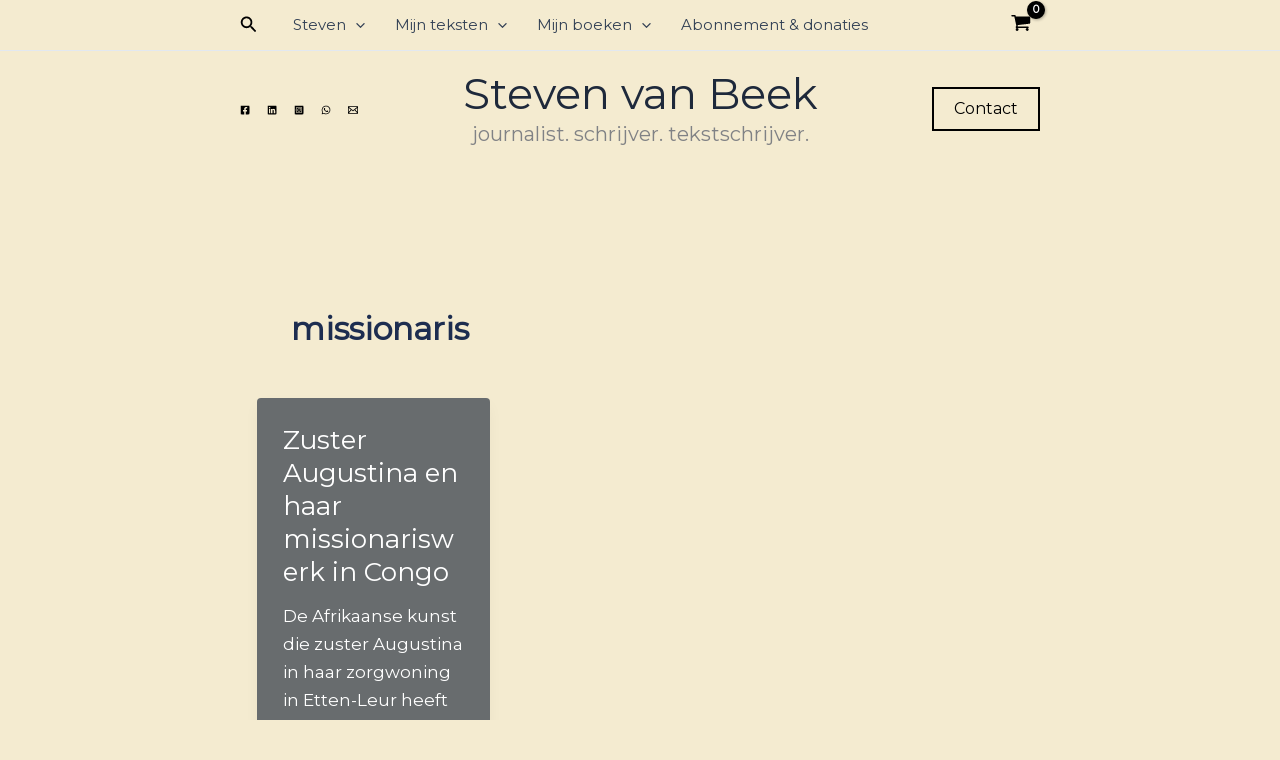

--- FILE ---
content_type: text/html; charset=utf-8
request_url: https://www.google.com/recaptcha/api2/aframe
body_size: 185
content:
<!DOCTYPE HTML><html><head><meta http-equiv="content-type" content="text/html; charset=UTF-8"></head><body><script nonce="VHPzzwJPdA7Y1jgAPWURtw">/** Anti-fraud and anti-abuse applications only. See google.com/recaptcha */ try{var clients={'sodar':'https://pagead2.googlesyndication.com/pagead/sodar?'};window.addEventListener("message",function(a){try{if(a.source===window.parent){var b=JSON.parse(a.data);var c=clients[b['id']];if(c){var d=document.createElement('img');d.src=c+b['params']+'&rc='+(localStorage.getItem("rc::a")?sessionStorage.getItem("rc::b"):"");window.document.body.appendChild(d);sessionStorage.setItem("rc::e",parseInt(sessionStorage.getItem("rc::e")||0)+1);localStorage.setItem("rc::h",'1769378719956');}}}catch(b){}});window.parent.postMessage("_grecaptcha_ready", "*");}catch(b){}</script></body></html>